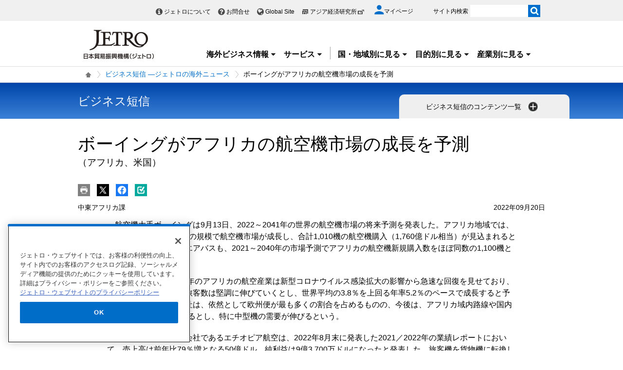

--- FILE ---
content_type: text/html; charset=UTF-8
request_url: https://www.jetro.go.jp/view_interface.php?className=JetroXiPageEnquete&dmy=1769025404654
body_size: 1440
content:
<div class="elem_column_block">
    <div class="color_gray elem_column_block_pad">
        <div class="comp_enquete_emotional_block">
            <div class="comp_enquete_emotional_block__holder">
                <form action="#" method="post" name="enquete" id="enqueteid">
				    <fieldset>
                    	<legend><h2 class="comp_enquete_emotional_block__heading">
                        	この情報はお役にたちましたか？
                    	</h2></legend>
                        <ol class="comp_enquete_emotional_block__list">
                            <li>
                                <input id="enquete_emotional_verygood" name="enquete_value" value="1" type="radio"> <label for="enquete_emotional_verygood"><span style="height: 36px;">役に立った</span></label>
                            </li>
                            <li>
                                <input id="enquete_emotional_good" name="enquete_value" value="2" type="radio"> <label for="enquete_emotional_good"><span style="height: 36px;">少し役に立った</span></label>
                            </li>
                            <li>
                                <input id="enquete_emotional_soso" name="enquete_value" value="3" type="radio"> <label for="enquete_emotional_soso"><span style="height: 36px;">あまり役に立た<br>
                                なかった</span></label>
                            </li>
                            <li>
                                <input id="enquete_emotional_bad" name="enquete_value" value="4" type="radio"> <label for="enquete_emotional_bad"><span style="height: 36px;">役に立たなかった</span></label>
                            </li>
                        </ol>
                    </fieldset>
					<p class="text center submit_text" style="display: none">
                        送信ボタンを押してください。
                    </p>
                    <div class="elem_linkBox_list">
                        <ul class="center">
                            <li>
                                <div class="linkBox">
                                    <a class="var_mini" href="#" onclick="javascript:pageEnquete.submit(this,arguments[0])" style="width: 150px;"><span>送信</span></a>
                                </div>
                            </li>
                        </ul>

                    </div>
                <input name="enquete_pageId" type="hidden" value="490571">
		        <input name="enquete_enqueteId" type="hidden" value="">
 		        <input name="enquete_token" type="hidden" value="O1s48">
                </form>
            </div><!-- /comp_enquete_emotional_block -->
        </div>
    </div>
</div>

--- FILE ---
content_type: text/html; charset=UTF-8
request_url: https://www.jetro.go.jp/view_interface.php?className=XiSearchBeacon&token
body_size: 668
content:
{"token":"570a1c127208d2af2665c622ad9c804dd58f8ed2282cba12ff8a69ba434fbea2"}

--- FILE ---
content_type: text/html; charset=UTF-8
request_url: https://www.jetro.go.jp/view_interface.php?wim=mypagebutton
body_size: 1777
content:
<div id="pbBlockToJtr30948712" >
<div class="jbtn pb10" data-nosnippet>
    <ul>
        <li class="pc_only">
            <a class="jtrPrint" href="#"><img src="/library/icons/bt/pr.png" title="" alt="印刷する" width="25" height="25"></a>
        </li>
        <li>
            <a href="#" onclick="window.open('http://twitter.com/intent/tweet?text=%E3%83%9C%E3%83%BC%E3%82%A4%E3%83%B3%E3%82%B0%E3%81%8C%E3%82%A2%E3%83%95%E3%83%AA%E3%82%AB%E3%81%AE%E8%88%AA%E7%A9%BA%E6%A9%9F%E5%B8%82%E5%A0%B4%E3%81%AE%E6%88%90%E9%95%B7%E3%82%92%E4%BA%88%E6%B8%AC%28%E7%B1%B3%E5%9B%BD%E3%80%81%E3%82%A2%E3%83%95%E3%83%AA%E3%82%AB%29+%7C+%E3%83%93%E3%82%B8%E3%83%8D%E3%82%B9%E7%9F%AD%E4%BF%A1+%E2%80%95%E3%82%B8%E3%82%A7%E3%83%88%E3%83%AD%E3%81%AE%E6%B5%B7%E5%A4%96%E3%83%8B%E3%83%A5%E3%83%BC%E3%82%B9+-+%E3%82%B8%E3%82%A7%E3%83%88%E3%83%AD&url=https://www.jetro.go.jp/biznews/2022/09/9ad46315914a413b.html', 'snsTwWindow', 'width=500, height=500, menubar=no, toolbar=no, scrollbars=yes'); return false;"><img src="/library/icons/bt/x.png" title="" alt="Xにツイートする（新しいウィンドウで開きます）" width="25" height="25"></a>
        </li>
        <li>
            <a href="#" onclick="window.open('https://www.facebook.com/sharer.php?src=bm&t=%E3%83%9C%E3%83%BC%E3%82%A4%E3%83%B3%E3%82%B0%E3%81%8C%E3%82%A2%E3%83%95%E3%83%AA%E3%82%AB%E3%81%AE%E8%88%AA%E7%A9%BA%E6%A9%9F%E5%B8%82%E5%A0%B4%E3%81%AE%E6%88%90%E9%95%B7%E3%82%92%E4%BA%88%E6%B8%AC%28%E7%B1%B3%E5%9B%BD%E3%80%81%E3%82%A2%E3%83%95%E3%83%AA%E3%82%AB%29+%7C+%E3%83%93%E3%82%B8%E3%83%8D%E3%82%B9%E7%9F%AD%E4%BF%A1+%E2%80%95%E3%82%B8%E3%82%A7%E3%83%88%E3%83%AD%E3%81%AE%E6%B5%B7%E5%A4%96%E3%83%8B%E3%83%A5%E3%83%BC%E3%82%B9+-+%E3%82%B8%E3%82%A7%E3%83%88%E3%83%AD&u=https%3A%2F%2Fwww.jetro.go.jp%2Fbiznews%2F2022%2F09%2F9ad46315914a413b.html', 'snsFbWindow', 'width=500, height=500, menubar=no, toolbar=no, scrollbars=yes'); return false;"><img src="/library/icons/bt/fb.png" title="" alt="Facebookでシェアする（新しいウィンドウで開きます）" width="25" height="25"></a>
        </li>
        <li id="bm">
						<a href="#"><img src="/library/icons/bt/bm.png" title="" alt="ブックマークする" width="25" height="25"></a>
			            <div class="btn-balloon-wrap" style="display: none;">
                <div class="btn-balloon">
                    <dl>
                        <dt class="font_bold">あとで読む（ブックマーク）</dt>
                        <dd>マイページに登録あるいはログイン<br>
                       するとご利用いただけます。</dd>
                    </dl>
                    <p class="pt5">
                        <a href="/mypage/" class="witharrow">マイページに登録/ログイン</a>
                    </p>
                </div>
            </div>
			        </li>
    </ul>
</div>
</div>


<script>
$(function() {
  var overTime;
  $("#bm a").hover(function() {
    overTime = setTimeout(
		function() {
			$(".btn-balloon-wrap").css("display", "block");
			$("#bm").find('img').attr('title', '');
	}, 1000);
  },
  function() {
  	clearTimeout(overTime);
  });
  $(document).on("click", function() {
  	if ($(".btn-balloon-wrap").css('display') == 'block') {
		$(".btn-balloon-wrap").css("display", "none");
	}
  });
});
</script>


--- FILE ---
content_type: text/html; charset=UTF-8
request_url: https://www.jetro.go.jp/view_interface.php?wim=relatedarticle
body_size: 3791
content:

<div class="narrow">
  <div class="elem_heading_lv2">
		  <h2>
			  関連情報
		  </h2>
  </div>
  <div class="elem_list_news var_border_top var_link_black">
	  <ul>
		  		  <li class="jetro_xi_related_article_readMore_40023310"  >
			  <p>
			      <span class="cate font_gray font12">
				     ビジネス短信
			      </span><br>
				  <a href="/biznews/2026/01/af1266eb7d7360ce.html">欧州最大規模の洋上風力発電入札、合計8.4GWを確保(米国、英国、ドイツ)</a><span class="pubdate">2026年1月22日</span>
			  </p>
		  </li>
		  		  <li class="jetro_xi_related_article_readMore_40023310"  >
			  <p>
			      <span class="cate font_gray font12">
				     ビジネス短信
			      </span><br>
				  <a href="/biznews/2026/01/a5b2e8d79acb4dc9.html">米ユニバーサルミュージックグループ、エヌビディアとの提携でAIを活用した音楽体験を提供(米国)</a><span class="pubdate">2026年1月22日</span>
			  </p>
		  </li>
		  		  <li class="jetro_xi_related_article_readMore_40023310"  >
			  <p>
			      <span class="cate font_gray font12">
				     ビジネス短信
			      </span><br>
				  <a href="/biznews/2026/01/cb896ade74c52ce5.html">メキシコの2025年自動車生産は0.9％減、輸出は2.7％減、国内販売は1.4％増(米国、メキシコ)</a><span class="pubdate">2026年1月22日</span>
			  </p>
		  </li>
		  		  <li class="jetro_xi_related_article_readMore_40023310"  >
			  <p>
			      <span class="cate font_gray font12">
				     ビジネス短信
			      </span><br>
				  <a href="/biznews/2026/01/03ba23f3d2e71f17.html">トランプ米大統領の純支持率はマイナス20ポイントの最低値に、共和党支持者の支持が低下、世論調査(米国)</a><span class="pubdate">2026年1月21日</span>
			  </p>
		  </li>
		  		  <li class="jetro_xi_related_article_readMore_40023310"  >
			  <p>
			      <span class="cate font_gray font12">
				     ビジネス短信
			      </span><br>
				  <a href="/biznews/2026/01/da9c60fe4bee4ead.html">米コロラド州のライトウェーブ・ロジックとQPICが光量子回路の商用化に向けて提携(米国)</a><span class="pubdate">2026年1月21日</span>
			  </p>
		  </li>
		  		  <li class="jetro_xi_related_article_readMore_40023310" style="display: none;" >
			  <p>
			      <span class="cate font_gray font12">
				     ビジネス短信
			      </span><br>
				  <a href="/biznews/2026/01/beb0710a5c2ef7de.html">米税関、マレーシア企業のパーム油製品に対する輸入差し止めを撤回、人権状況の是正受け(マレーシア、米国)</a><span class="pubdate">2026年1月21日</span>
			  </p>
		  </li>
		  		  <li class="jetro_xi_related_article_readMore_40023310" style="display: none;" >
			  <p>
			      <span class="cate font_gray font12">
				     ビジネス短信
			      </span><br>
				  <a href="/biznews/2026/01/09adb00e2b29c748.html">チリ大規模森林火災で政権移行期に異例の共同会見、米州各国が支援を表明(米国、チリ)</a><span class="pubdate">2026年1月21日</span>
			  </p>
		  </li>
		  		  <li class="jetro_xi_related_article_readMore_40023310" style="display: none;" >
			  <p>
			      <span class="cate font_gray font12">
				     ビジネス短信
			      </span><br>
				  <a href="/biznews/2026/01/674f144490bb891a.html">米先端技術見本市「CES2026」ジャパンパビリオンに31社が出展(米国)</a><span class="pubdate">2026年1月21日</span>
			  </p>
		  </li>
		  		  <li class="jetro_xi_related_article_readMore_40023310" style="display: none;" >
			  <p>
			      <span class="cate font_gray font12">
				     ビジネス短信
			      </span><br>
				  <a href="/biznews/2026/01/982f92c5533e442f.html">AIなど先端技術産業特化の新設エリアに注目、米先端技術見本市「CES2026」(米国)</a><span class="pubdate">2026年1月21日</span>
			  </p>
		  </li>
		  		  <li class="jetro_xi_related_article_readMore_40023310" style="display: none;" >
			  <p>
			      <span class="cate font_gray font12">
				     ビジネス短信
			      </span><br>
				  <a href="/biznews/2026/01/2f3253c1243974b9.html">英政府、グリーンランドめぐる追加関税で米国と協議継続、報復関税は否定(グリーンランド、米国、英国、デンマーク)</a><span class="pubdate">2026年1月20日</span>
			  </p>
		  </li>
		  		  <li class="jetro_xi_related_article_readMore_40023310" style="display: none;" >
			  <p>
			      <span class="cate font_gray font12">
				     ビジネス短信
			      </span><br>
				  <a href="/biznews/2026/01/445996d654538036.html">トランプ米大統領、欧州8カ国に対する追加関税発動を示唆(グリーンランド、米国、EU、英国、オランダ、スウェーデン、デンマーク、ドイツ、ノルウェー、フィンランド、フランス)</a><span class="pubdate">2026年1月20日</span>
			  </p>
		  </li>
		  		  <li class="jetro_xi_related_article_readMore_40023310" style="display: none;" >
			  <p>
			      <span class="cate font_gray font12">
				     ビジネス短信
			      </span><br>
				  <a href="/biznews/2026/01/2f854e003a4f81e1.html">中国、2025年の対米貿易は前年比約2割減も、貿易総額は過去最高(中国、米国)</a><span class="pubdate">2026年1月20日</span>
			  </p>
		  </li>
		  		  <li class="jetro_xi_related_article_readMore_40023310" style="display: none;" >
			  <p>
			      <span class="cate font_gray font12">
				     ビジネス短信
			      </span><br>
				  <a href="/biznews/2026/01/98988f044d48b177.html">米州開発銀行、ボリビアの経済安定化に45億ドルを拠出(ボリビア、米国、中南米)</a><span class="pubdate">2026年1月20日</span>
			  </p>
		  </li>
		  		  <li class="jetro_xi_related_article_readMore_40023310" style="display: none;" >
			  <p>
			      <span class="cate font_gray font12">
				     ビジネス短信
			      </span><br>
				  <a href="/biznews/2026/01/02e88ea323b3088d.html">米中間選挙を想定した投票予想で民主党候補が5ポイントリード、世論調査(米国)</a><span class="pubdate">2026年1月20日</span>
			  </p>
		  </li>
		  		  <li class="jetro_xi_related_article_readMore_40023310" style="display: none;" >
			  <p>
			      <span class="cate font_gray font12">
				     ビジネス短信
			      </span><br>
				  <a href="/biznews/2026/01/0daf5a4044194571.html">11月の米小売売上高は前月比0.6％増で予想上回るも、消費格差は継続的に拡大(米国)</a><span class="pubdate">2026年1月20日</span>
			  </p>
		  </li>
		  		  <li class="jetro_xi_related_article_readMore_40023310" style="display: none;" >
			  <p>
			      <span class="cate font_gray font12">
				     ビジネス短信
			      </span><br>
				  <a href="/biznews/2026/01/def0b1326f3416b2.html">米主要港、11月の小売業者向け輸入コンテナ量は前月比2.3％減、2026年春まで貨物量の減少続く見通し(米国)</a><span class="pubdate">2026年1月20日</span>
			  </p>
		  </li>
		  		  <li class="jetro_xi_related_article_readMore_40023310" style="display: none;" >
			  <p>
			      <span class="cate font_gray font12">
				     ビジネス短信
			      </span><br>
				  <a href="/biznews/2026/01/d4e722cf96faceed.html">コロンビア・米首脳会談へ、両国間の緊張が高まる中2月3日米国で(米国、コロンビア、ベネズエラ)</a><span class="pubdate">2026年1月19日</span>
			  </p>
		  </li>
		  		  <li class="jetro_xi_related_article_readMore_40023310" style="display: none;" >
			  <p>
			      <span class="cate font_gray font12">
				     ビジネス短信
			      </span><br>
				  <a href="/biznews/2026/01/0dc161c20ff39f57.html">米大統領はガザの「平和評議会」を設立、イスラエルは「ガザ執行委員会」の人選に異議(カタール、パレスチナ、米国、英国、アラブ首長国連邦、イスラエル、トルコ、エジプト)</a><span class="pubdate">2026年1月19日</span>
			  </p>
		  </li>
		  		  <li class="jetro_xi_related_article_readMore_40023310" style="display: none;" >
			  <p>
			      <span class="cate font_gray font12">
				     ビジネス短信
			      </span><br>
				  <a href="/biznews/2026/01/badca0c678f4afc1.html">米シカゴ連銀経済報告、11月後半～12月の経済活動はほとんど変化なし(米国)</a><span class="pubdate">2026年1月19日</span>
			  </p>
		  </li>
		  		  <li class="jetro_xi_related_article_readMore_40023310" style="display: none;" >
			  <p>
			      <span class="cate font_gray font12">
				     ビジネス短信
			      </span><br>
				  <a href="/biznews/2026/01/ae99edf8d9bb582a.html">米国のベネズエラ軍事作戦、46％が支持も政府には中立求める、ブラジル世論調査(米国、ブラジル、ベネズエラ)</a><span class="pubdate">2026年1月19日</span>
			  </p>
		  </li>
		  		  <li class="jetro_xi_related_article_readMore_40023310" style="display: none;" >
			  <p>
			      <span class="cate font_gray font12">
				     ビジネス短信
			      </span><br>
				  <a href="/biznews/2026/01/a48e7e0520758075.html">米国務省が新たな戦略計画を発表、公正かつ相互利益に基づく通商協定を追求(米国)</a><span class="pubdate">2026年1月19日</span>
			  </p>
		  </li>
		  		  <li class="jetro_xi_related_article_readMore_40023310" style="display: none;" >
			  <p>
			      <span class="cate font_gray font12">
				     ビジネス短信
			      </span><br>
				  <a href="/biznews/2026/01/ca6cda4f9be7ce27.html">米台通商合意成立、台湾は半導体産業の対米投資、米国は相互関税を15％に引き下げへ(台湾、米国)</a><span class="pubdate">2026年1月19日</span>
			  </p>
		  </li>
		  		  <li class="jetro_xi_related_article_readMore_40023310" style="display: none;" >
			  <p>
			      <span class="cate font_gray font12">
				     ビジネス短信
			      </span><br>
				  <a href="/biznews/2026/01/789641946cf29e4a.html">台湾、米国との関税交渉が税率15％、最恵国待遇税率の累加なしで妥結と発表(台湾、米国)</a><span class="pubdate">2026年1月19日</span>
			  </p>
		  </li>
		  		  <li class="jetro_xi_related_article_readMore_40023310" style="display: none;" >
			  <p>
			      <span class="cate font_gray font12">
				     ビジネス短信
			      </span><br>
				  <a href="/biznews/2026/01/cadbc78e85913b7f.html">ジェトロ、CES2026でエコシステムビルダー連携促進イベントを開催(日本、カナダ、米国)</a><span class="pubdate">2026年1月19日</span>
			  </p>
		  </li>
		  		  <li class="jetro_xi_related_article_readMore_40023310" style="display: none;" >
			  <p>
			      <span class="cate font_gray font12">
				     ビジネス短信
			      </span><br>
				  <a href="/biznews/2026/01/c3f54ed75591ea01.html">ジェトロとM-Lab、米ラスベガスでCES 2026サイドイベント開催、日米の連携協業を推進(日本、米国)</a><span class="pubdate">2026年1月16日</span>
			  </p>
		  </li>
		  		  <li class="jetro_xi_related_article_readMore_40023310" style="display: none;" >
			  <p>
			      <span class="cate font_gray font12">
				     ビジネス短信
			      </span><br>
				  <a href="/biznews/2026/01/ee2f93b5521b9635.html">米テキサス州連邦上院選の世論調査、共和党の有力候補は依然定まらず(米国)</a><span class="pubdate">2026年1月16日</span>
			  </p>
		  </li>
		  		  <li class="jetro_xi_related_article_readMore_40023310" style="display: none;" >
			  <p>
			      <span class="cate font_gray font12">
				     ビジネス短信
			      </span><br>
				  <a href="/biznews/2026/01/3d1e434532dc1fd0.html">トランプ米大統領、232条に基づき重要鉱物の協定交渉を指示、将来的な関税賦課の可能性残る(米国)</a><span class="pubdate">2026年1月16日</span>
			  </p>
		  </li>
		  		  <li class="jetro_xi_related_article_readMore_40023310" style="display: none;" >
			  <p>
			      <span class="cate font_gray font12">
				     ビジネス短信
			      </span><br>
				  <a href="/biznews/2026/01/425ef0eea813c692.html">米カリフォルニア州、レストランチェーンに食品のアレルギー表示を義務付け(米国)</a><span class="pubdate">2026年1月16日</span>
			  </p>
		  </li>
		  		  <li class="jetro_xi_related_article_readMore_40023310" style="display: none;" >
			  <p>
			      <span class="cate font_gray font12">
				     ビジネス短信
			      </span><br>
				  <a href="/biznews/2026/01/29822838c60fc745.html">米ウィトコフ特使、ガザ地区停戦合意「第2段階」への移行を発表(カタール、パレスチナ、米国、イスラエル、トルコ、エジプト)</a><span class="pubdate">2026年1月15日</span>
			  </p>
		  </li>
		  		  <li class="jetro_xi_related_article_readMore_40023310" style="display: none;" >
			  <p>
			      <span class="cate font_gray font12">
				     ビジネス短信
			      </span><br>
				  <a href="/biznews/2026/01/47608c727d9d8917.html">米ミシガン州連邦上院選の世論調査で共和・民主両党の有力候補者がほぼ互角、アラスカ州では民主党からも立候補(米国)</a><span class="pubdate">2026年1月15日</span>
			  </p>
		  </li>
		  	  </ul>
	   <div class="linkBox jetro_xi_related_article_readMore_40023310_btn related_article">
		  <a href="javascript:readMore40023310();" class="var_mini var_more pt0 " style="border-radius: 17px;"><span>もっと見る</span></a>
	   </div>
  </div>
</div>


--- FILE ---
content_type: text/html; charset=UTF-8
request_url: https://www.jetro.go.jp/view_interface.php?className=XiSearchBeacon&beacon
body_size: 687
content:
{"mode":"click","action":"click","item":"9ad46315914a413b,1,0","category":"biznews","amount":"0"}

--- FILE ---
content_type: application/javascript;charset=UTF-8
request_url: https://jetro.gs3.goo.ne.jp/recommend?id=9ad46315914a413b&size=30&pattern=article_similarity&callback=jQuery36108596111771998123_1769025404253&_=1769025404254
body_size: 22857
content:
jQuery36108596111771998123_1769025404253({"hits":30,"ignore_params":[{"key":"_","value":"1769025404254"}],"items":[{"publish_date":"20250616","country":["n_america","us","africa"],"theme":["e-tariff","f-trend","export","fdi","standards"],"industry":null,"contents_type":"special_sub","keywords":["j_sensor","special_type","ar_trade","ar_cate"],"summary":null,"article_id":"affe914769d259bd","other_country":null,"document_type":null,"user_group":null,"free_flg":null,"dispatch_section":null,"url":"https://www.jetro.go.jp/biz/areareports/special/2025/0601/affe914769d259bd.html","title":"米国のアフリカ特恵制度「AGOA」、失効リスクに備える | 「次のフロンティア」アフリカを巡る世界各国・地域の動向 - 特集 - 地域・分析レポート - 海外ビジネス情報 - ジェトロ","img":"https://www.jetro.go.jp/library/images/sns/logo1200_630.png"},{"publish_date":"20250724","country":["n_america","us","africa"],"theme":["f-dest","fdi"],"industry":null,"contents_type":"biznews","keywords":["biznews_field_14","special_kw_ticadbn","biznews_field","special_kw_trump2"],"summary":null,"article_id":"da021eb205a3af0c","other_country":["biznews_ga","biznews_gw","biznews_sn","biznews_mr","biznews_lr"],"document_type":null,"user_group":null,"free_flg":null,"dispatch_section":"アビジャン発","url":"https://www.jetro.go.jp/biznews/2025/07/da021eb205a3af0c.html","title":"セネガルのファイ大統領が米国・アフリカ5カ国首脳会議に出席(ガボン、ギニアビサウ、セネガル、モーリタニア、リベリア、米国、アフリカ) | ビジネス短信 ―ジェトロの海外ニュース - ジェトロ","img":"https://www.jetro.go.jp/library/images/sns/logo1200_630.png"},{"publish_date":"20251121","country":["n_america","us","africa"],"theme":["e-proc","export","standards"],"industry":["fashion"],"contents_type":"biznews","keywords":["special_kw_scmhrm","biznews_field_14","biznews_field_D","biznews_field","biznews_special_esgsocial2022","special_kw_trump2"],"summary":null,"article_id":"94026333e44c6b9a","other_country":["biznews_mu"],"document_type":null,"user_group":null,"free_flg":null,"dispatch_section":"ニューヨーク発","url":"https://www.jetro.go.jp/biznews/2025/11/94026333e44c6b9a.html","title":"米税関、モーリシャス企業の繊維製品に対する輸入差し止めを発令(モーリシャス、米国、アフリカ) | ビジネス短信 ―ジェトロの海外ニュース - ジェトロ","img":"https://www.jetro.go.jp/library/images/sns/logo1200_630.png"},{"publish_date":"20250703","country":["n_america","us","africa"],"theme":["f-trend","export","e-trend","fdi"],"industry":null,"contents_type":"biznews","keywords":["biznews_field_14","special_kw_ticadbn","biznews_field","biznews_special_keepingyousafe2019"],"summary":null,"article_id":"e80d98109b926708","other_country":["biznews_86","biznews_cd","biznews_rw","biznews_95"],"document_type":null,"user_group":null,"free_flg":null,"dispatch_section":"ナイロビ発","url":"https://www.jetro.go.jp/biznews/2025/07/e80d98109b926708.html","title":"コンゴ民主共和国（DRC）とルワンダが和平合意に署名(東アフリカ共同体（EAC）、コンゴ民主共和国、ルワンダ、南部アフリカ開発共同体（SADC）、米国、アフリカ) | ビジネス短信 ―ジェトロの海外ニュース - ジェトロ","img":"https://www.jetro.go.jp/library/images/sns/logo1200_630.png"},{"publish_date":"20250924","country":["n_america","us","africa"],"theme":["e-tariff","export"],"industry":null,"contents_type":"biznews","keywords":["biznews_field_14","biznews_field_C","biznews_field_E","biznews_field","special_kw_trump2","sp_kw_exc_us","special_kw_ustariff_us"],"summary":null,"article_id":"758f5a94bfa4b640","other_country":null,"document_type":null,"user_group":null,"free_flg":null,"dispatch_section":"ニューヨーク発","url":"https://www.jetro.go.jp/biznews/2025/09/758f5a94bfa4b640.html","title":"米国のアフリカ特恵制度「AGOA」が9月30日に期限切れ、延長の見通し立たず(米国、アフリカ) | ビジネス短信 ―ジェトロの海外ニュース - ジェトロ","img":"https://www.jetro.go.jp/library/images/sns/logo1200_630.png"},{"publish_date":"20250424","country":["n_america","us","middle_east","africa"],"theme":["f-trend","export","e-trend","fdi"],"industry":null,"contents_type":"biznews","keywords":["biznews_field_14","biznews_field","special_kw_trump2","special_kw_ustariff_other"],"summary":null,"article_id":"fb17a084e724c052","other_country":null,"document_type":null,"user_group":null,"free_flg":null,"dispatch_section":"調査部中東アフリカ課","url":"https://www.jetro.go.jp/biznews/2025/04/fb17a084e724c052.html","title":"2024年のアフリカ貿易は増加し輸出シェア上位に中東アフリカ諸国、米関税次第だが2025年も増加の予測(米国、中東、アフリカ) | ビジネス短信 ―ジェトロの海外ニュース - ジェトロ","img":"https://www.jetro.go.jp/library/images/sns/logo1200_630.png"},{"publish_date":"20251201","country":["n_america","us","africa","ng"],"theme":["f-trend","e-basic","export","fdi"],"industry":null,"contents_type":"biznews","keywords":["biznews_field_14","biznews_field"],"summary":null,"article_id":"1885be1da6fe144e","other_country":null,"document_type":null,"user_group":null,"free_flg":null,"dispatch_section":"ラゴス発","url":"https://www.jetro.go.jp/biznews/2025/12/1885be1da6fe144e.html","title":"ティヌブ大統領が治安緊急事態を宣言、米国との合同会議も予定(米国、ナイジェリア) | ビジネス短信 ―ジェトロの海外ニュース - ジェトロ","img":"https://www.jetro.go.jp/library/images/sns/logo1200_630.png"},{"publish_date":"20251217","country":["n_america","us","africa","za"],"theme":["wto-fta","e-tariff","export"],"industry":null,"contents_type":"biznews","keywords":["biznews_field_14","biznews_field_C","biznews_field_E","biznews_field"],"summary":null,"article_id":"b152fa032aafb9ff","other_country":null,"document_type":null,"user_group":null,"free_flg":null,"dispatch_section":"ヨハネスブルク発","url":"https://www.jetro.go.jp/biznews/2025/12/b152fa032aafb9ff.html","title":"米下院歳入委員会、AGOA延長法案を承認(米国、南アフリカ共和国) | ビジネス短信 ―ジェトロの海外ニュース - ジェトロ","img":"https://www.jetro.go.jp/library/images/sns/logo1200_630.png"},{"publish_date":"20250704","country":["n_america","us","africa","et"],"theme":["f-trend","export","e-trend","fdi"],"industry":["energy","infrastructure"],"contents_type":"biznews","keywords":["biznews_field_14","special_kw_ticadbn","biznews_field"],"summary":null,"article_id":"0fc3731b77dab87d","other_country":["biznews_ao","biznews_cd","biznews_sl","biznews_rw"],"document_type":null,"user_group":null,"free_flg":null,"dispatch_section":"ナイロビ発","url":"https://www.jetro.go.jp/biznews/2025/07/0fc3731b77dab87d.html","title":"米国・アフリカビジネスサミット開催、25億ドル以上の投資発表(アンゴラ、コンゴ民主共和国、シエラレオネ、ルワンダ、米国、エチオピア) | ビジネス短信 ―ジェトロの海外ニュース - ジェトロ","img":"https://www.jetro.go.jp/library/images/sns/logo1200_630.png"},{"publish_date":"20251009","country":["n_america","us","africa"],"theme":["f-dest","export","e-trend","fdi"],"industry":["fashion"],"contents_type":"biznews","keywords":["biznews_field_14","biznews_field","special_kw_trump2","special_kw_ustariff_other"],"summary":null,"article_id":"0dbc0aa960dc6e31","other_country":null,"document_type":null,"user_group":null,"free_flg":null,"dispatch_section":"調査部中東アフリカ課","url":"https://www.jetro.go.jp/biznews/2025/10/0dbc0aa960dc6e31.html","title":"UNCTAD、米国のアフリカ特恵制度「AGOA」失効の影響について言及(米国、アフリカ) | ビジネス短信 ―ジェトロの海外ニュース - ジェトロ","img":"https://www.jetro.go.jp/library/images/sns/logo1200_630.png"},{"publish_date":"20250120","country":["asia","cn","n_america","us","africa"],"theme":null,"industry":null,"contents_type":"areareports","keywords":["areareports_type","areareports_type_shiten","j_sensor","special_type","ar_economy","ar_cate"],"summary":null,"article_id":"a7cc16e0fed0b79d","other_country":null,"document_type":null,"user_group":null,"free_flg":null,"dispatch_section":null,"url":"https://www.jetro.go.jp/biz/areareports/2025/a7cc16e0fed0b79d.html","title":"中国の対アフリカ融資は2000年以降で1,800億ドル超 | 地域・分析レポート - 海外ビジネス情報 - ジェトロ","img":"https://www.jetro.go.jp/library/images/sns/logo1200_630.png"},{"publish_date":"20250521","country":["n_america","us","africa","ci"],"theme":null,"industry":null,"contents_type":"biznews","keywords":["biznews_field_14","special_kw_ticadbn","biznews_field","special_kw_trump2"],"summary":null,"article_id":"3ca859227c6d67a7","other_country":null,"document_type":null,"user_group":null,"free_flg":null,"dispatch_section":"アビジャン発","url":"https://www.jetro.go.jp/biznews/2025/05/3ca859227c6d67a7.html","title":"米国がアフリカ外交戦略の6大方針を発表(米国、コートジボワール) | ビジネス短信 ―ジェトロの海外ニュース - ジェトロ","img":"https://www.jetro.go.jp/library/images/sns/logo1200_630.png"},{"publish_date":"20251114","country":["n_america","us","africa","za"],"theme":null,"industry":null,"contents_type":"biznews","keywords":["biznews_field_14","biznews_field"],"summary":null,"article_id":"d0fa3f8095a6a9b4","other_country":null,"document_type":null,"user_group":null,"free_flg":null,"dispatch_section":"ヨハネスブルク発","url":"https://www.jetro.go.jp/biznews/2025/11/d0fa3f8095a6a9b4.html","title":"米国、G20首脳会議は不参加の見込み(米国、南アフリカ共和国) | ビジネス短信 ―ジェトロの海外ニュース - ジェトロ","img":"https://www.jetro.go.jp/library/images/sns/logo1200_630.png"},{"publish_date":"20250604","country":["n_america","us","africa"],"theme":["e-tariff","export"],"industry":null,"contents_type":"biznews","keywords":["biznews_field_14","special_kw_ticadbn","biznews_field_E","biznews_field","special_kw_trump2","sp_kw_exc_us","special_kw_ustariff_us"],"summary":null,"article_id":"773d62db1ff9eac5","other_country":null,"document_type":null,"user_group":null,"free_flg":null,"dispatch_section":"ニューヨーク発","url":"https://www.jetro.go.jp/biznews/2025/06/773d62db1ff9eac5.html","title":"米USTR、アフリカ特恵制度「AGOA」受益国の適格性に関する年次審査開始、パブコメ募集(米国、アフリカ) | ビジネス短信 ―ジェトロの海外ニュース - ジェトロ","img":"https://www.jetro.go.jp/library/images/sns/logo1200_630.png"},{"publish_date":"20251105","country":["n_america","us","africa","ng"],"theme":["f-trend","export","e-trend","fdi"],"industry":null,"contents_type":"biznews","keywords":["biznews_field_14","biznews_field"],"summary":null,"article_id":"fc977f00af8081ef","other_country":null,"document_type":null,"user_group":null,"free_flg":null,"dispatch_section":"ラゴス発","url":"https://www.jetro.go.jp/biznews/2025/11/fc977f00af8081ef.html","title":"米国、ナイジェリアを特別懸念国（CPC）に再指定(米国、ナイジェリア) | ビジネス短信 ―ジェトロの海外ニュース - ジェトロ","img":"https://www.jetro.go.jp/library/images/sns/logo1200_630.png"},{"publish_date":"20250917","country":["n_america","us","africa","za"],"theme":null,"industry":null,"contents_type":"biznews","keywords":["biznews_field_14","biznews_field","special_kw_ustariff_other"],"summary":null,"article_id":"4520a6528e95d444","other_country":null,"document_type":null,"user_group":null,"free_flg":null,"dispatch_section":"ヨハネスブルク発","url":"https://www.jetro.go.jp/biznews/2025/09/4520a6528e95d444.html","title":"南ア政府、貿易交渉団を米国に派遣(米国、南アフリカ共和国) | ビジネス短信 ―ジェトロの海外ニュース - ジェトロ","img":"https://www.jetro.go.jp/library/images/sns/logo1200_630.png"},{"publish_date":"20250814","country":["n_america","us","africa","za"],"theme":["e-tariff","export"],"industry":null,"contents_type":"biznews","keywords":["biznews_field_14","special_kw_ticadbn","biznews_field_E","biznews_field","special_kw_ustariff_other"],"summary":null,"article_id":"3c8c1ac217e29166","other_country":null,"document_type":null,"user_group":null,"free_flg":null,"dispatch_section":"ヨハネスブルク発","url":"https://www.jetro.go.jp/biznews/2025/08/3c8c1ac217e29166.html","title":"ラマポーザ大統領がトランプ米大統領と電話会談(米国、南アフリカ共和国) | ビジネス短信 ―ジェトロの海外ニュース - ジェトロ","img":"https://www.jetro.go.jp/library/images/sns/logo1200_630.png"},{"publish_date":"20250818","country":["n_america","us","africa","za"],"theme":["f-trend","export","e-trend","fdi"],"industry":null,"contents_type":"biznews","keywords":["biznews_field_14","biznews_field_E","biznews_field","special_kw_ustariff_other"],"summary":null,"article_id":"a81049fe1f425ebb","other_country":null,"document_type":null,"user_group":null,"free_flg":null,"dispatch_section":"ヨハネスブルク発","url":"https://www.jetro.go.jp/biznews/2025/08/a81049fe1f425ebb.html","title":"南ア政府、米国の30％相互関税への対応を発表(米国、南アフリカ共和国) | ビジネス短信 ―ジェトロの海外ニュース - ジェトロ","img":"https://www.jetro.go.jp/library/images/sns/logo1200_630.png"},{"publish_date":"20250812","country":["n_america","us","africa","ng"],"theme":["e-tariff","export"],"industry":null,"contents_type":"biznews","keywords":["biznews_field_14","special_kw_ticadbn","biznews_field_E","biznews_field","special_kw_ustariff_other"],"summary":null,"article_id":"488997c485b787e1","other_country":null,"document_type":null,"user_group":null,"free_flg":null,"dispatch_section":"ラゴス発","url":"https://www.jetro.go.jp/biznews/2025/08/488997c485b787e1.html","title":"米国、対ナイジェリア関税を15％に引き上げ、連邦政府は冷静に対応(米国、ナイジェリア) | ビジネス短信 ―ジェトロの海外ニュース - ジェトロ","img":"https://www.jetro.go.jp/library/images/sns/logo1200_630.png"},{"publish_date":"20250724","country":["n_america","us","africa","za"],"theme":["e-tariff","export"],"industry":["machinery"],"contents_type":"biznews","keywords":["biznews_field_14","special_kw_ticadbn","biznews_field_E","biznews_field","special_kw_ustariff_other"],"summary":null,"article_id":"f1dfa5e8fe69959c","other_country":null,"document_type":null,"user_group":null,"free_flg":null,"dispatch_section":"ヨハネスブルク発","url":"https://www.jetro.go.jp/biznews/2025/07/f1dfa5e8fe69959c.html","title":"南アから対米自動車輸出が急減(米国、南アフリカ共和国) | ビジネス短信 ―ジェトロの海外ニュース - ジェトロ","img":"https://www.jetro.go.jp/library/images/sns/logo1200_630.png"},{"publish_date":"20250417","country":["n_america","us","africa"],"theme":["f-trend","export","e-trend","fdi"],"industry":null,"contents_type":"biznews","keywords":["biznews_field_14","special_kw_ticadbn","biznews_field","special_kw_trump2","special_kw_ustariff_other"],"summary":null,"article_id":"31aa6eef5564aeee","other_country":null,"document_type":null,"user_group":null,"free_flg":null,"dispatch_section":"調査部中東アフリカ課","url":"https://www.jetro.go.jp/biznews/2025/04/31aa6eef5564aeee.html","title":"米国による国・地域別の相互関税再開なら、アフリカ経済に打撃、関税率は高水準(米国、アフリカ) | ビジネス短信 ―ジェトロの海外ニュース - ジェトロ","img":"https://www.jetro.go.jp/library/images/sns/logo1200_630.png"},{"publish_date":"20250722","country":["n_america","us","africa","za"],"theme":null,"industry":null,"contents_type":"biznews","keywords":["biznews_field_14","special_kw_ticadbn","biznews_field"],"summary":null,"article_id":"7e0f59e0deff394f","other_country":null,"document_type":null,"user_group":null,"free_flg":null,"dispatch_section":"ヨハネスブルク発","url":"https://www.jetro.go.jp/biznews/2025/07/7e0f59e0deff394f.html","title":"ベッセント米財務長官、G20財務相会議を再び欠席(米国、南アフリカ共和国) | ビジネス短信 ―ジェトロの海外ニュース - ジェトロ","img":"https://www.jetro.go.jp/library/images/sns/logo1200_630.png"},{"publish_date":"20250324","country":["n_america","us","africa","ci"],"theme":["f-trend","fdi"],"industry":["energy","infrastructure"],"contents_type":"biznews","keywords":["biznews_field_14","special_kw_ticadbn","biznews_field","special_kw_trump2"],"summary":null,"article_id":"9cefe742cb48f9f6","other_country":null,"document_type":null,"user_group":null,"free_flg":null,"dispatch_section":"アビジャン発","url":"https://www.jetro.go.jp/biznews/2025/03/9cefe742cb48f9f6.html","title":"複数の大手資源開発企業がコートジボワールの沖合油田開発への投資を表明(米国、コートジボワール) | ビジネス短信 ―ジェトロの海外ニュース - ジェトロ","img":"https://www.jetro.go.jp/library/images/sns/logo1200_630.png"},{"publish_date":"20240402","country":["n_america","us"],"theme":null,"industry":["machinery","service"],"contents_type":"biznews","keywords":["biznews_field_14","biznews_field"],"summary":null,"article_id":"8e247bbc425844f2","other_country":null,"document_type":null,"user_group":null,"free_flg":null,"dispatch_section":"サンフランシスコ発","url":"https://www.jetro.go.jp/biznews/2024/04/8e247bbc425844f2.html","title":"米ボーイングのCEOが年内に退任、航空機事故が影響との見立て(米国) | ビジネス短信 ―ジェトロの海外ニュース - ジェトロ","img":"https://www.jetro.go.jp/library/images/sns/logo1200_630.png"},{"publish_date":"20250307","country":["n_america","us","eu","africa","europe"],"theme":null,"industry":null,"contents_type":"biznews","keywords":["biznews_field_14","biznews_field","special_kw_env_other"],"summary":null,"article_id":"5d0b0c1e4dcf373b","other_country":["biznews_cd","biznews_rw"],"document_type":null,"user_group":null,"free_flg":null,"dispatch_section":"ナイロビ発","url":"https://www.jetro.go.jp/biznews/2025/03/5d0b0c1e4dcf373b.html","title":"米国、ルワンダ政府高官などに制裁発動(コンゴ民主共和国、ルワンダ、米国、EU、アフリカ) | ビジネス短信 ―ジェトロの海外ニュース - ジェトロ","img":"https://www.jetro.go.jp/library/images/sns/logo1200_630.png"},{"publish_date":"20260119","country":["japan","n_america","us"],"theme":["f-dest","f-trend","fdi"],"industry":null,"contents_type":"special_sub","keywords":["special_kw_security_trade_control","j_sensor","special_type","ar_economy","ar_cate","special_kw_trump2","sp_kw_exc_us","special_kw"],"summary":null,"article_id":"b22b8fffdeb2f0f6","other_country":null,"document_type":null,"user_group":null,"free_flg":null,"dispatch_section":null,"url":"https://www.jetro.go.jp/biz/areareports/special/2026/0102/b22b8fffdeb2f0f6.html","title":"トランプ関税後の日本企業による対米投資動向 | 第2次トランプ政権下の新潮流を読み解く - 特集 - 地域・分析レポート - 海外ビジネス情報 - ジェトロ","img":"https://www.jetro.go.jp/library/images/sns/logo1200_630.png"},{"publish_date":"20250417","country":["n_america","us","africa","ci"],"theme":["import"],"industry":["foods"],"contents_type":"biznews","keywords":["biznews_field_14","special_kw_ticadbn","special_kw_fabn","biznews_field","special_kw_trump2"],"summary":null,"article_id":"41742fe4fd9d152e","other_country":null,"document_type":null,"user_group":null,"free_flg":null,"dispatch_section":"アビジャン発","url":"https://www.jetro.go.jp/biznews/2025/04/41742fe4fd9d152e.html","title":"カカオ豆生産者価格を過去最高の2,200CFAフランに引き上げ(米国、コートジボワール) | ビジネス短信 ―ジェトロの海外ニュース - ジェトロ","img":"https://www.jetro.go.jp/library/images/sns/logo1200_630.png"},{"publish_date":"20250925","country":["n_america","us","eu","europe"],"theme":["e-tariff","export"],"industry":["machinery"],"contents_type":"biznews","keywords":["biznews_field_14","biznews_field_E","biznews_field","special_kw_trump2","sp_kw_exc_us","special_kw_ustariff_us"],"summary":null,"article_id":"7221448d39bc9c2e","other_country":null,"document_type":null,"user_group":null,"free_flg":null,"dispatch_section":"ニューヨーク発","url":"https://www.jetro.go.jp/biznews/2025/09/7221448d39bc9c2e.html","title":"米国が対EU関税を引き下げ、自動車・航空機・医薬品など対象、8月以降の輸入に遡及適用も(米国、EU) | ビジネス短信 ―ジェトロの海外ニュース - ジェトロ","img":"https://www.jetro.go.jp/library/images/sns/logo1200_630.png"},{"publish_date":"20250411","country":["n_america","us","africa","eg"],"theme":["e-tariff","f-dest","export","fdi"],"industry":["fashion"],"contents_type":"biznews","keywords":["biznews_field_14","special_kw_ticadbn","biznews_field_E","biznews_field","special_kw_trump2","special_kw_ustariff_other"],"summary":null,"article_id":"8bf12cb2408a133a","other_country":null,"document_type":null,"user_group":null,"free_flg":null,"dispatch_section":"カイロ発","url":"https://www.jetro.go.jp/biznews/2025/04/8bf12cb2408a133a.html","title":"米トランプ関税、エジプト製造業有利に、アパレル受注増加に期待(米国、エジプト) | ビジネス短信 ―ジェトロの海外ニュース - ジェトロ","img":"https://www.jetro.go.jp/library/images/sns/logo1200_630.png"},{"publish_date":"20250530","country":["n_america","us","africa","za"],"theme":null,"industry":null,"contents_type":"biznews","keywords":["biznews_field_14","special_kw_ticadbn","biznews_field","special_kw_trump2","special_kw_ustariff_other"],"summary":null,"article_id":"bec9685588696fdb","other_country":null,"document_type":null,"user_group":null,"free_flg":null,"dispatch_section":"ヨハネスブルク発","url":"https://www.jetro.go.jp/biznews/2025/05/bec9685588696fdb.html","title":"ラマポーザ大統領、訪米成果を報告(米国、南アフリカ共和国) | ビジネス短信 ―ジェトロの海外ニュース - ジェトロ","img":"https://www.jetro.go.jp/library/images/sns/logo1200_630.png"}]});